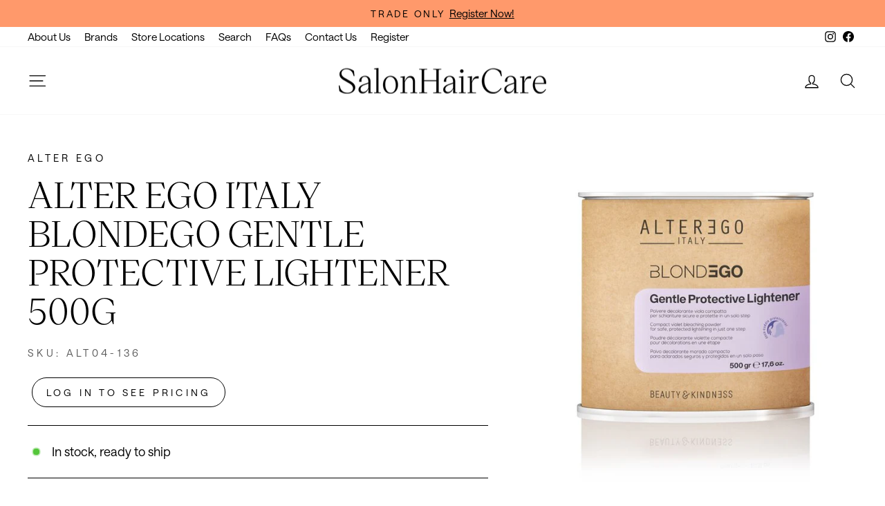

--- FILE ---
content_type: application/javascript
request_url: https://salonhaircare.com.au/apps/sap/1769549331/api/2/25oYWlyY2FyZS5teXNob3BpZnkuY29tc2Fsb.js
body_size: 7948
content:
window.tdfEventHub.TriggerEventOnce('data_app2',{"offers":{"3":{"100663":{"discount":{"type_id":2,"value":12},"display_id":5,"id":100663,"message":"4 for $13.95ea","place_id":0,"product_groups":[{"ids":[7712704856308,7712108085492,7712705085684,7712108019956,7712108282100,9094530531572],"q":4,"type_id":2}],"trigger":{"label":"4 for $13.95ea"}},"100666":{"discount":{"type_id":7,"value":30},"display_id":5,"id":100666,"message":"2 for $30.00","place_id":0,"product_groups":[{"ids":[8856049287412,7730893291764],"pvids":{"7730893291764":[44040653242612,44040653209844,44040653406452,44040653471988,42955637031156,44040653046004,42955637063924,42955637096692,42955637129460,44040653078772,42955637227764,42955637260532,44150233759988,44150233694452,42955637293300,45266762268916,42955637358836,42955637424372,42955637457140,42955637489908,42955637522676,44040653177076,42955637653748,42955637686516,42955637752052,42955637784820,42955637817588,44040653111540,42955637883124,42955637915892,42955637948660,44040653340916,42955638276340,44035599925492,42955638309108,42955637981428,42955638014196,42955638046964,42955638079732,42955638112500,42955638145268,42955638178036,42955638341876,42955638407412,42955638440180,46218997563636,46218997629172,46218997661940,46218997694708],"8856049287412":[45826287960308,45918462017780,45826288025844,45826288058612,45826288255220,45826288091380,45826288156916,45826288812276,46008005230836,45918465458420,45826288615668,45918465491188,45826288877812,45826289303796,46008005918964,45918467555572,45918464671988,46008005853428,45918465655028,45826288845044,45918461591796,45918465589492,45826289336564,45826289369332,45918467588340,46008005951732,45918467522804,45918465622260,45918465261812,46008006050036,46008005886196,45826288353524,45826288713972,45826289205492,45826288779508,45826289107188,46129031905524]},"q":2,"type_id":2}],"trigger":{"label":"2 for $30.00"}},"100667":{"discount":{"ls":[{"type_id":0,"value":0},{"type_id":1,"value":100}],"type_id":9,"value":null},"display_id":5,"id":100667,"message":"FREE DEVELOPER WITH PURCHASE","place_id":0,"product_groups":[{"ids":[9054173364468,9054172840180,9054173528308,9054172938484,9054172643572,9054173430004,9054173593844,9054173659380],"q":8,"type_id":2},{"ids":[9054173757684],"q":1,"type_id":2}],"trigger":{"label":"FREE DEVELOPER WITH PURCHASE"}},"103643":{"discount":{"ls":[{"type_id":0,"value":0},{"type_id":1,"value":100}],"type_id":9,"value":null},"display_id":5,"id":103643,"message":"FREE DEVELOPER WITH PURCHASE","place_id":0,"product_groups":[{"ids":[7712156156148,7712155861236,7712156025076,7712156057844,7712155959540,7712155304180],"q":8,"type_id":2},{"ids":[7712157237492],"q":1,"type_id":2}],"trigger":{"label":"FREE DEVELOPER WITH PURCHASE"}},"103644":{"discount":{"type_id":2,"value":6.3},"display_id":5,"id":103644,"message":"6 for $6.95ea","place_id":0,"product_groups":[{"ids":[7712704790772],"q":6,"qc":1,"type_id":2}],"trigger":{"label":"6 for $6.95ea"}},"104157":{"discount":{"type_id":7,"value":15.9},"display_id":5,"id":104157,"message":"Bundle Deal","place_id":0,"product_groups":[{"ids":[8910150074612],"q":1,"type_id":2},{"ids":[7712451297524],"q":1,"type_id":2}],"trigger":{"label":"Bundle Deal"}}},"7":{"43662":{"apply_num":1,"discount":{"type_id":5,"value":{"levels":[{"discount":{"type_id":7,"value":10.95},"quantity":6}]}},"display_id":1,"id":43662,"message":"Buy 6+ at $10.95ea","more_products":false,"mtv_message":"Buy 6+ at $10.95ea","product_groups":[{"ids":[7712360694004,7712363839732],"type_id":2}],"trigger":{"label":"Buy 6+ at $10.95ea"}}}},"settings":{"10":{},"11":{"b_ff":"var(--typeBasePrimary),var(--typeBaseFallback)","b_fw":"40","c_cs":".tdf_container button { text-transform: uppercase !important; font-size: max(calc(var(--typeBaseSize) - 4px),13px) !important; letter-spacing: .3em !important; line-height: 1.42 !important; border-radius: var(--buttonRadius) !important; border: 1px solid !important; background: none !important; color: #000 !important; } .tdf_bundle button { padding: 11px 20px !important; } "},"2":{"coa":0},"3":{"coa":0},"4":{"use_default":2},"6":{"coa":0,"d_mode":2,"discount_widget":true,"enable_gift_popup":true,"extra_scopes":"write_price_rules,read_discounts,write_discounts,read_markets,unauthenticated_read_product_listings,write_customers","mini_dwidget_off":true,"ribbon_place_id":2,"sale_place_id":1},"7":{"currency":"AUD","currency_format":"${{amount}}","id":19840,"key":"47a67da905a399beecd3a062e34bbecb","pub_domain":"salonhaircare.com.au","timezone_offset":10},"8":{"add":"Add to cart","add_all":"Add selected to cart","added":"added","added_successfully":"Added successfully","apply":"Apply","buy_quantity":"Buy {quantity}","cart":"Cart","cart_discount":"cart discount","cart_discount_code":"Discount code","cart_rec":"Cart recommendation","cart_total":"Cart total","checkout":"Checkout","continue_checkout":"Continue to checkout","continue_shopping":"Continue shopping","copied":"Copied","copy":"Copy","discount":"discount","discount_cal_at_checkout":"Discounts calculated at checkout","email_no_match_code":"Customer information does not meet the requirements for the discount code","explore":"Explore","free_gift":"free gift","free_ship":"free shipping","includes":"includes","input_discount_code":"Gift card or discount code","invalid_code":"Unable to find a valid discount matching the code entered","item":"item","items":"items","lo_earn":"You can earn points for every purchase","lo_have":"You have {point}","lo_hi":"Hi {customer.name}","lo_join":"Join us to earn rewards today","lo_point":"point","lo_points":"points","lo_redeem":"Redeem","lo_reward_view":"View all our rewards \u003e\u003e","lo_signin":"Log in","lo_signup":"Sign up","lo_welcome":"Welcome to our Loyalty Program","m_country":"","m_custom":"","m_lang":"","m_lang_on":"","more":"More","no_thank":"No thanks","off":"Off","product_details":"View full product details","quantity":"Quantity","replace":"Replace","ribbon_price":"ribbon_price","sale":"Sale","select_for_bundle":"Add to bundle","select_free_gift":"Select gift","select_other_option":"Please select other options","sold_out":"Sold out","total_price":"Total price","view_cart":"View cart","wholesale_discount":"Discount","wholesale_gift":"Free","wholesale_quantity":"Quantity","you_added":"You added","you_replaced":"Replaced successfully!","you_save":"Save","your_discount":"Your discount","your_price":"Your price"},"9":{"btn_bg_c":"#f8a068","btn_txt_c":"#000000","discount_bg_c":"#bf0711","explore_bg_c":"#f8a068","explore_txt_c":"#000000","p_bg_c":"#ffffff","p_btn_bg_2_c":"#61bd4f","p_btn_bg_3_c":"#d4d6e7","p_btn_bg_c":"#f8a068","p_btn_bg_lite_c":"#d4d6e4","p_btn_txt_2_c":"#ffffff","p_btn_txt_3_c":"#637387","p_btn_txt_c":"#000000","p_btn_txt_lite_c":"#637381","p_discount_bg_c":"#bf0711","p_header_bg_c":"#f2f3f5","p_header_txt_bold_c":"#000000","p_header_txt_c":"#212b36","p_header_txt_lite_c":"#454f5b","p_txt_bold_c":"#000000","p_txt_c":"#212b36","p_txt_info_c":"#61bd4f","p_txt_lite_c":"#454f5b","table_h_bg_c":"#fffff1","table_h_txt_c":"#212b39","theme_type_id":"1","txt_bold_c":"#000000","txt_c":"#212b36","txt_info_c":"#9c303b"}},"products":{"7712108019956":{"i":7712108019956,"t":"ZOTOS QUANTUM EXTRA BODY ACID PERM UNIT","h":"zotos-quantum-extra-body-acid-perm-unit-silver-qua05-007","p":"s/files/1/0628/2798/7188/files/SHC-2025-07-25T142303.446.png","v":[{"i":42899112689908,"x":"Default Title","a":16.95,"b":16.95}]},"7712108085492":{"i":7712108085492,"t":"ZOTOS QUANTUM FIRM OPTIONS ALKALINE PERM UNIT","h":"zotos-quantum-firm-options-alkaline-perm-unit-qua05-009","p":"s/files/1/0628/2798/7188/files/SHC-2025-07-25T142621.387.png","v":[{"i":42899112755444,"x":"Default Title","a":16.95,"b":16.95}]},"7712108282100":{"i":7712108282100,"t":"ZOTOS QUANTUM ULTRA FIRM EXOTHERMIC PERM UNIT","h":"zotos-quantum-ultra-firm-exothermic-perm-unit-qua05-008","p":"s/files/1/0628/2798/7188/files/SHC-2025-07-25T142514.461.png","v":[{"i":43365943050484,"x":"Default Title","a":16.95,"b":16.95}]},"7712155304180":{"i":7712155304180,"t":"AFFINAGE INFINITI INFRARED 100ML .64 RED COPPER","h":"affinage-infiniti-infrared-100ml-various-colours-aff06-0022","p":"s/files/1/0628/2798/7188/files/Affinage_9.png","v":[{"i":42899196707060,"x":".4 COPPER","a":12.75,"b":12.75},{"i":42899196739828,"x":".526 MAGENTA","a":12.75,"b":12.75},{"i":42899196772596,"x":".6 RED","a":12.75,"b":12.75},{"i":42899196805364,"x":".62 RED VIOLET","a":12.75,"b":12.75},{"i":42899196838132,"x":".64 RED COPPER","a":12.75,"b":12.75}]},"7712155861236":{"i":7712155861236,"t":"AFFINAGE INFINITI PERMANENT 100ML 99.0","h":"affinage-infiniti-permanent-100ml-various-colours-aff06-0015","p":"s/files/1/0628/2798/7188/files/Affinage.png","v":[{"i":42899198378228,"x":"1.0","a":12.75,"b":12.75},{"i":42899198542068,"x":"2.0","a":12.75,"b":12.75},{"i":42899198574836,"x":"3.0","a":12.75,"b":12.75},{"i":42899198607604,"x":"3.66","a":12.75,"b":12.75},{"i":42899198640372,"x":"4.0","a":12.75,"b":12.75},{"i":42899198673140,"x":"4.17","a":12.75,"b":12.75},{"i":42899198705908,"x":"4.221","a":12.75,"b":12.75},{"i":42899198738676,"x":"4.53","a":12.75,"b":12.75},{"i":42899198771444,"x":"4.6","a":12.75,"b":12.75},{"i":42899198804212,"x":"4.65","a":12.75,"b":12.75},{"i":42899198836980,"x":"44.0","a":12.75,"b":12.75},{"i":42899198869748,"x":"5.0","a":12.75,"b":12.75},{"i":42899198902516,"x":"5.01","a":12.75,"b":12.75},{"i":42899198935284,"x":"5.021","a":12.75,"b":12.75},{"i":42899198968052,"x":"5.11","a":12.75,"b":12.75},{"i":42899199000820,"x":"5.17","a":12.75,"b":12.75},{"i":42899199033588,"x":"5.3","a":12.75,"b":12.75},{"i":42899199066356,"x":"5.35","a":12.75,"b":12.75},{"i":42899199099124,"x":"5.4","a":12.75,"b":12.75},{"i":42899199131892,"x":"5.46","a":12.75,"b":12.75},{"i":42899199164660,"x":"5.5","a":12.75,"b":12.75},{"i":42899199197428,"x":"5.6","a":12.75,"b":12.75},{"i":42899199230196,"x":"5.63","a":12.75,"b":12.75},{"i":42899199262964,"x":"5.66","a":12.75,"b":12.75},{"i":42899199295732,"x":"55.0","a":12.75,"b":12.75},{"i":42899199328500,"x":"6.0","a":12.75,"b":12.75},{"i":42899199361268,"x":"6.01","a":12.75,"b":12.75},{"i":42899199394036,"x":"6.021","a":12.75,"b":12.75},{"i":42899199426804,"x":"6.1","a":12.75,"b":12.75},{"i":42899199459572,"x":"6.18","a":12.75,"b":12.75},{"i":42899199492340,"x":"6.221","a":12.75,"b":12.75},{"i":42899199525108,"x":"6.3","a":12.75,"b":12.75},{"i":42899199557876,"x":"6.35","a":12.75,"b":12.75},{"i":42899199590644,"x":"6.4","a":12.75,"b":12.75},{"i":42899199623412,"x":"6.45","a":12.75,"b":12.75},{"i":42899199688948,"x":"6.65","a":12.75,"b":12.75},{"i":42899199721716,"x":"6.66","a":12.75,"b":12.75},{"i":42899199754484,"x":"66.0","a":12.75,"b":12.75},{"i":42899199787252,"x":"7.0","a":12.75,"b":12.75},{"i":42899199820020,"x":"7.01","a":12.75,"b":12.75},{"i":42899199852788,"x":"7.021","a":12.75,"b":12.75},{"i":42899199885556,"x":"7.1","a":12.75,"b":12.75},{"i":42899199918324,"x":"7.11","a":12.75,"b":12.75},{"i":42899199951092,"x":"7.13","a":12.75,"b":12.75},{"i":42899199983860,"x":"7.2","a":12.75,"b":12.75},{"i":42899200016628,"x":"7.3","a":12.75,"b":12.75},{"i":42899200049396,"x":"7.32","a":12.75,"b":12.75},{"i":42899200082164,"x":"7.35","a":12.75,"b":12.75},{"i":42899200114932,"x":"7.4","a":12.75,"b":12.75},{"i":42899200147700,"x":"7.43","a":12.75,"b":12.75},{"i":42899200180468,"x":"7.46","a":12.75,"b":12.75},{"i":42899200213236,"x":"7.5","a":12.75,"b":12.75},{"i":42899200246004,"x":"77.0","a":12.75,"b":12.75},{"i":42899200278772,"x":"8.0","a":12.75,"b":12.75},{"i":42899200311540,"x":"8.01","a":12.75,"b":12.75},{"i":43023282503924,"x":"8.021","a":12.75,"b":12.75},{"i":42899200344308,"x":"8.1","a":12.75,"b":12.75},{"i":42899200377076,"x":"8.13","a":12.75,"b":12.75},{"i":42899200409844,"x":"8.18","a":12.75,"b":12.75},{"i":42899200442612,"x":"8.2","a":12.75,"b":12.75},{"i":42899200475380,"x":"8.221","a":12.75,"b":12.75},{"i":42899200508148,"x":"8.3","a":12.75,"b":12.75},{"i":42899200540916,"x":"8.32","a":12.75,"b":12.75},{"i":42899200573684,"x":"8.35","a":12.75,"b":12.75},{"i":42899200606452,"x":"8.4","a":12.75,"b":12.75},{"i":42899200639220,"x":"8.43","a":12.75,"b":12.75},{"i":42899200671988,"x":"8.52","a":12.75,"b":12.75},{"i":42899200704756,"x":"88.0","a":12.75,"b":12.75},{"i":42899200737524,"x":"9.0","a":12.75,"b":12.75},{"i":42899200770292,"x":"9.01","a":12.75,"b":12.75},{"i":42899200803060,"x":"9.021","a":12.75,"b":12.75},{"i":42899200835828,"x":"9.1","a":12.75,"b":12.75},{"i":42899200868596,"x":"9.11","a":12.75,"b":12.75},{"i":42899200901364,"x":"9.13","a":12.75,"b":12.75},{"i":42899200934132,"x":"9.2","a":12.75,"b":12.75},{"i":42899200966900,"x":"9.3","a":12.75,"b":12.75},{"i":42899200999668,"x":"9.32","a":12.75,"b":12.75},{"i":42899198410996,"x":"10.0","a":12.75,"b":12.75},{"i":42899198443764,"x":"10.1","a":12.75,"b":12.75},{"i":42899198476532,"x":"10.18","a":12.75,"b":12.75},{"i":42899198509300,"x":"10.2","a":12.75,"b":12.75},{"i":42899201032436,"x":"99.0","a":12.75,"b":12.75}]},"7712155959540":{"i":7712155959540,"t":"AFFINAGE INFINITI PERMANENT COFFEE 100ML 8.035","h":"affinage-infiniti-permanent-coffee-100ml-various-colours-aff06-0018","p":"s/files/1/0628/2798/7188/files/Affinage_4.png","v":[{"i":42899201065204,"x":"4.036","a":12.75,"b":12.75},{"i":42899201097972,"x":"5.036","a":12.75,"b":12.75},{"i":42899201130740,"x":"6.036","a":12.75,"b":12.75},{"i":42899201163508,"x":"7.036","a":12.75,"b":12.75},{"i":42899201196276,"x":"8.035","a":12.75,"b":12.75},{"i":42899201229044,"x":"9.035","a":12.75,"b":12.75}]},"7712156025076":{"i":7712156025076,"t":"AFFINAGE INFINITI PERMANENT GOTHIC 100ML 9.117","h":"affinage-infiniti-permanent-gothic-100ml-various-colours-aff06-0016","p":"s/files/1/0628/2798/7188/files/Affinage_5.png","v":[{"i":42899201327348,"x":"1.117","a":12.75,"b":12.75},{"i":42899201360116,"x":"10.117","a":12.75,"b":12.75},{"i":42899201392884,"x":"4.117","a":12.75,"b":12.75},{"i":42899201425652,"x":"6.117","a":12.75,"b":12.75},{"i":42899201458420,"x":"9.117","a":12.75,"b":12.75}]},"7712156057844":{"i":7712156057844,"t":"AFFINAGE INFINITI PERMANENT HIGH LIFT 100ML 12.11","h":"affinage-infiniti-permanent-high-lift-100ml-various-colours-aff06-0017","p":"s/files/1/0628/2798/7188/files/Affinage_12.png","v":[{"i":42899201556724,"x":"12.0","a":12.75,"b":12.75},{"i":42899201589492,"x":"12.0S","a":12.75,"b":12.75},{"i":42899201622260,"x":"12.1","a":12.75,"b":12.75},{"i":42899201655028,"x":"12.11","a":12.75,"b":12.75},{"i":42899201687796,"x":"12.12","a":12.75,"b":12.75},{"i":42899201720564,"x":"12.2","a":12.75,"b":12.75},{"i":42899201753332,"x":"12.23","a":12.75,"b":12.75}]},"7712156156148":{"i":7712156156148,"t":"AFFINAGE INFINITI TONER 100ML .22 LAVENDER","h":"affinage-infiniti-toner-100ml-various-colours-aff06-0019","p":"s/files/1/0628/2798/7188/files/Affinage_2.png","v":[{"i":42899202015476,"x":".021 CHAMPAGNE","a":12.75,"b":12.75},{"i":42899202113780,"x":"0.22 LAVENDER","a":12.75,"b":12.75},{"i":42899202048244,"x":"10.11 ICE","a":12.75,"b":12.75},{"i":42899202081012,"x":"10.21 PEARL","a":12.75,"b":12.75},{"i":42899202146548,"x":"9.23 COOL SAND","a":12.75,"b":12.75}]},"7712157237492":{"i":7712157237492,"t":"AFFINAGE PROFESSIONAL INFINITI CR ME DEVELOPER 950ML 40 VOL 12%","h":"affinage-professional-infiniti-creme-developer-950ml-various-colours-aff07-0025","p":"s/files/1/0628/2798/7188/files/Affinage_1.png","v":[{"i":42899203162356,"x":"10 VOL 3%","a":13.5,"b":13.5},{"i":42899203195124,"x":"20 VOL 6%","a":13.5,"b":13.5},{"i":43456745799924,"x":"3.3 VOL 1%","a":13.5,"b":13.5},{"i":42899203227892,"x":"30 VOL 9%","a":13.5,"b":13.5},{"i":42899203260660,"x":"40 VOL 12%","a":13.5,"b":13.5},{"i":42899203293428,"x":"5 VOL 1.5%","a":13.5,"b":13.5}]},"7712360694004":{"i":7712360694004,"t":"JUUCE AMP IT UP ROOT LIFT SPRAY 200ML *CLEARANCE*","h":"juuce-amp-it-up-root-lift-spray-200ml-juu03-004","p":"s/files/1/0628/2798/7188/files/SHC-2025-07-25T150133.495.png","v":[{"i":42899520553204,"x":"Default","a":12.95,"b":12.95}]},"7712363839732":{"i":7712363839732,"t":"JUUCE SCULPT LOTION 200ML*CLEARANCE","h":"juuce-sculpt-lotion-200ml-juu03-117","p":"s/files/1/0628/2798/7188/files/SHC-2025-07-25T150051.433.png","v":[{"i":42899524288756,"x":"Default","a":12.95,"b":12.95}]},"7712451297524":{"i":7712451297524,"t":"NAK HAIR CARE COLOUR CONDITIONER 500ML","h":"nak-hair-care-colour-conditioner-various-sizes-nak01-0733","p":"s/files/1/0628/2798/7188/files/NAKHair_21.png","v":[{"i":42899691667700,"x":"500ML","a":11.3,"b":11.3}]},"7712704790772":{"i":7712704790772,"t":"ZOTOS ACCLAIM PLUS ACID PERM HIGH-LIFT","h":"zotos-acclaim-plus-acid-perm-highlift-acc05-003","p":"s/files/1/0628/2798/7188/files/SHC-2025-07-25T150736.556.png","v":[{"i":42900314063092,"x":"Default","a":7.95,"b":7.95}]},"7712704856308":{"i":7712704856308,"t":"ZOTOS ACCLAIM PLUS EXTRA BODY ACID PERM","h":"zotos-acclaim-plus-extra-body-acid-perm-acc05-009","p":"s/files/1/0628/2798/7188/files/ACC05-0091.webp","v":[{"i":42900314128628,"x":"Default","a":16.95,"b":16.95}]},"7712705085684":{"i":7712705085684,"t":"ZOTOS QUANTUM CLASSIC BODY ACID PERM UNIT","h":"zotos-quantum-classic-body-acid-perm-unit-red-qua05-003","p":"s/files/1/0628/2798/7188/files/SHC-2025-07-25T142425.435.png","v":[{"i":42900314390772,"x":"Default Title","a":16.95,"b":16.95}]},"7730893291764":{"i":7730893291764,"t":"SCHWARZKOPF VIBRANCE TONE ON TONE DEMI-PERMANENT 60ML 9.0","h":"schwarzkopf-vibrance-tone-on-tone-demipermanent-60ml-various-colours-sch06-1064","p":"s/files/1/0628/2798/7188/files/Schwarzkopf_19.png","v":[{"i":44040653439220,"x":"0.00","y":"60ML","a":19.95,"b":19.95},{"i":44040653242612,"x":"0.11","y":"60ML","a":19.95,"b":19.95},{"i":44040653209844,"x":"0.55","y":"60ML","a":19.95,"b":19.95},{"i":46218997694708,"x":"0.77","y":"60ML","a":19.95,"b":19.95},{"i":44040653406452,"x":"0.88","y":"60ML","a":19.95,"b":19.95},{"i":46813040345332,"x":"1.0","y":"60ML","a":19.95,"b":19.95},{"i":42955636998388,"x":"4.0","y":"60ML","a":19.95,"b":19.95},{"i":42955637031156,"x":"4.13","y":"60ML","a":19.95,"b":19.95},{"i":44040653046004,"x":"4.33","y":"60ML","a":19.95,"b":19.95},{"i":42955637063924,"x":"4.46","y":"60ML","a":19.95,"b":19.95},{"i":42955637096692,"x":"4.6","y":"60ML","a":19.95,"b":19.95},{"i":42955637129460,"x":"4.63","y":"60ML","a":19.95,"b":19.95},{"i":44040653078772,"x":"4.68","y":"60ML","a":19.95,"b":19.95},{"i":42955637162228,"x":"5.0","y":"60ML","a":19.95,"b":19.95},{"i":42955637194996,"x":"5.00","y":"60ML","a":19.95,"b":19.95},{"i":42955637227764,"x":"5.1","y":"60ML","a":19.95,"b":19.95},{"i":42955637260532,"x":"5.4","y":"60ML","a":19.95,"b":19.95},{"i":44150233759988,"x":"5.5","y":"60ML","a":19.95,"b":19.95},{"i":44150233694452,"x":"5.57","y":"60ML","a":19.95,"b":19.95},{"i":42955637293300,"x":"5.65","y":"60ML","a":19.95,"b":19.95},{"i":45266762268916,"x":"5.7","y":"60ML","a":19.95,"b":19.95},{"i":42955637358836,"x":"5.88","y":"60ML","a":19.95,"b":19.95},{"i":42955637391604,"x":"6.0","y":"60ML","a":19.95,"b":19.95},{"i":42955637424372,"x":"6.12","y":"60ML","a":19.95,"b":19.95},{"i":46218997563636,"x":"6.23","y":"60ML","a":19.95,"b":19.95},{"i":42955637457140,"x":"6.46","y":"60ML","a":19.95,"b":19.95},{"i":42955637489908,"x":"6.6","y":"60ML","a":19.95,"b":19.95},{"i":42955637522676,"x":"6.63","y":"60ML","a":19.95,"b":19.95},{"i":44040653177076,"x":"6.68","y":"60ML","a":19.95,"b":19.95},{"i":46218997629172,"x":"6.99","y":"60ML","a":19.95,"b":19.95},{"i":42955637588212,"x":"7.0","y":"60ML","a":19.95,"b":19.95},{"i":42955637620980,"x":"7.00","y":"60ML","a":19.95,"b":19.95},{"i":42955637653748,"x":"7.1","y":"60ML","a":19.95,"b":19.95},{"i":42955637686516,"x":"7.4","y":"60ML","a":19.95,"b":19.95},{"i":42955637752052,"x":"7.55","y":"60ML","a":19.95,"b":19.95},{"i":42955637784820,"x":"7.57","y":"60ML","a":19.95,"b":19.95},{"i":42955637817588,"x":"7.65","y":"60ML","a":19.95,"b":19.95},{"i":46218997661940,"x":"7.77","y":"60ML","a":19.95,"b":19.95},{"i":44040653111540,"x":"7.88","y":"60ML","a":19.95,"b":19.95},{"i":42955637850356,"x":"8.0","y":"60ML","a":19.95,"b":19.95},{"i":42955637883124,"x":"8.11","y":"60ML","a":19.95,"b":19.95},{"i":42955637915892,"x":"8.19","y":"60ML","a":19.95,"b":19.95},{"i":42955637948660,"x":"8.46","y":"60ML","a":19.95,"b":19.95},{"i":44040653340916,"x":"9,5.5","y":"60ML","a":19.95,"b":19.95},{"i":42955638210804,"x":"9.0","y":"60ML","a":19.95,"b":19.95},{"i":42955638243572,"x":"9.00","y":"60ML","a":19.95,"b":19.95},{"i":42955638276340,"x":"9.1","y":"60ML","a":19.95,"b":19.95},{"i":44035599925492,"x":"9.12","y":"60ML","a":19.95,"b":19.95},{"i":42955638309108,"x":"9.4","y":"60ML","a":19.95,"b":19.95},{"i":42955637981428,"x":"9.5-1","y":"60ML","a":19.95,"b":19.95},{"i":42955638014196,"x":"9.5-19","y":"60ML","a":19.95,"b":19.95},{"i":42955638046964,"x":"9.5-21","y":"60ML","a":19.95,"b":19.95},{"i":42955638079732,"x":"9.5-4","y":"60ML","a":19.95,"b":19.95},{"i":42955638112500,"x":"9.5-46","y":"60ML","a":19.95,"b":19.95},{"i":42955638145268,"x":"9.5-49","y":"60ML","a":19.95,"b":19.95},{"i":42955638178036,"x":"9.5-98","y":"60ML","a":19.95,"b":19.95},{"i":42955638341876,"x":"9.55","y":"60ML","a":19.95,"b":19.95},{"i":42955638407412,"x":"9.65","y":"60ML","a":19.95,"b":19.95},{"i":42955638440180,"x":"9.7","y":"60ML","a":19.95,"b":19.95}]},"8856049287412":{"i":8856049287412,"t":"SCHWARZKOPF VIBRANCE TONE ON TONE COLOURATION 60ML 9.5.1","h":"schwarzkopf-vibrance-tone-on-tone-colouration-60ml-various-colours","p":"s/files/1/0628/2798/7188/files/Schwarzkopf_19.png","v":[{"i":46008041177332,"x":"1.0","y":"60ML","a":19.95,"b":19.95},{"i":46008005132532,"x":"3.00","y":"60ML","a":19.95,"b":19.95},{"i":46008006082804,"x":"4","y":"60ML","a":19.95,"b":19.95},{"i":45918461526260,"x":"4.0","y":"60ML","a":19.95,"b":19.95},{"i":45826287960308,"x":"4.33","y":"60ML","a":19.95,"b":19.95},{"i":45918461559028,"x":"5.0","y":"60ML","a":19.95,"b":19.95},{"i":45918462017780,"x":"5.1","y":"60ML","a":19.95,"b":19.95},{"i":45826288025844,"x":"5.16","y":"60ML","a":19.95,"b":19.95},{"i":45826288058612,"x":"5.21","y":"60ML","a":19.95,"b":19.95},{"i":45826288255220,"x":"5.5","y":"60ML","a":19.95,"b":19.95},{"i":45826288091380,"x":"5.67","y":"60ML","a":19.95,"b":19.95},{"i":46008005820660,"x":"6.00","y":"60ML","a":19.95,"b":19.95},{"i":45918464737524,"x":"6.0","y":"60ML","a":19.95,"b":19.95},{"i":45826288156916,"x":"6.16","y":"60ML","a":19.95,"b":19.95},{"i":45826288812276,"x":"6.23","y":"60ML","a":19.95,"b":19.95},{"i":46008005230836,"x":"6.46","y":"60ML","a":19.95,"b":19.95},{"i":45918465458420,"x":"6.6","y":"60ML","a":19.95,"b":19.95},{"i":45826288615668,"x":"6.78","y":"60ML","a":19.95,"b":19.95},{"i":45979746697460,"x":"7.0","y":"60ML","a":19.95,"b":19.95},{"i":45918465491188,"x":"7.1","y":"60ML","a":19.95,"b":19.95},{"i":45826288877812,"x":"7.24","y":"60ML","a":19.95,"b":19.95},{"i":45826289303796,"x":"7.42","y":"60ML","a":19.95,"b":19.95},{"i":46008005918964,"x":"7.48","y":"60ML","a":19.95,"b":19.95},{"i":45918467555572,"x":"7.57","y":"60ML","a":19.95,"b":19.95},{"i":45918464671988,"x":"7.65","y":"60ML","a":19.95,"b":19.95},{"i":46008005853428,"x":"7.88","y":"60ML","a":19.95,"b":19.95},{"i":45918486036724,"x":"8.00","y":"60ML","a":19.95,"b":19.95},{"i":45918464704756,"x":"8.0","y":"60ML","a":19.95,"b":19.95},{"i":45918465655028,"x":"8.11","y":"60ML","a":19.95,"b":19.95},{"i":45826288845044,"x":"8.19","y":"60ML","a":19.95,"b":19.95},{"i":45918461591796,"x":"8.46","y":"60ML","a":19.95,"b":19.95},{"i":46008005198068,"x":"9.0","y":"60ML","a":19.95,"b":19.95},{"i":45918465589492,"x":"9.1","y":"60ML","a":19.95,"b":19.95},{"i":45826289336564,"x":"9.24","y":"60ML","a":19.95,"b":19.95},{"i":45826289369332,"x":"9.42","y":"60ML","a":19.95,"b":19.95},{"i":45918467588340,"x":"9.5-1","y":"60ML","a":19.95,"b":19.95},{"i":46008005951732,"x":"9.5-11","y":"60ML","a":19.95,"b":19.95},{"i":45918467522804,"x":"9.5-19","y":"60ML","a":19.95,"b":19.95},{"i":45918465622260,"x":"9.5-21","y":"60ML","a":19.95,"b":19.95},{"i":45918465261812,"x":"9.5-46","y":"60ML","a":19.95,"b":19.95},{"i":46008006050036,"x":"9.5-49","y":"60ML","a":19.95,"b":19.95},{"i":46008005886196,"x":"9.57","y":"60ML","a":19.95,"b":19.95},{"i":45826288353524,"x":"10.1","y":"60ML","a":19.95,"b":19.95},{"i":45826288713972,"x":"10.4","y":"60ML","a":19.95,"b":19.95},{"i":45826289205492,"x":"10.5","y":"60ML","a":19.95,"b":19.95},{"i":45826288779508,"x":"10.12","y":"60ML","a":19.95,"b":19.95},{"i":45826289107188,"x":"10.19","y":"60ML","a":19.95,"b":19.95},{"i":46129031905524,"x":"9.5-47","y":"60ML","a":19.95,"b":19.95}]},"8910150074612":{"i":8910150074612,"t":"NAK HAIR CARE COLOUR SHAMPOO 500ML","h":"nak-hair-care-colour-shampoo-various-sizes","p":"s/files/1/0628/2798/7188/files/NAKHair_57.png","v":[{"i":46009750290676,"x":"500ML","a":11.3,"b":11.3}]},"9054172643572":{"i":9054172643572,"t":"A.S.P ELIXIR COLOUR RS 100ML 6.0 DARK BLONDE","h":"a-s-p-elixir-colour-regular-shades-100ml-various-colours","p":"s/files/1/0628/2798/7188/files/A.S.P_12.png","v":[{"i":46560907591924,"x":"2.0","y":"100ML","a":9.95,"b":9.95},{"i":46560907624692,"x":"10.0","y":"100ML","a":9.95,"b":9.95},{"i":46560907657460,"x":"1.0","y":"100ML","a":9.95,"b":9.95},{"i":46560907690228,"x":"9.01","y":"100ML","a":9.95,"b":9.95},{"i":46560907722996,"x":"4.01","y":"100ML","a":9.95,"b":9.95},{"i":46560907755764,"x":"3.0","y":"100ML","a":9.95,"b":9.95},{"i":46560907788532,"x":"5.01","y":"100ML","a":9.95,"b":9.95},{"i":46560907821300,"x":"8.01","y":"100ML","a":9.95,"b":9.95},{"i":46560907854068,"x":"2.0X","y":"100ML","a":9.95,"b":9.95},{"i":46560907886836,"x":"4.0","y":"100ML","a":9.95,"b":9.95},{"i":46560907919604,"x":"4.0X","y":"100ML","a":9.95,"b":9.95},{"i":46560907952372,"x":"6.7","y":"100ML","a":9.95,"b":9.95},{"i":46560907985140,"x":"5.0X","y":"100ML","a":9.95,"b":9.95},{"i":46560908017908,"x":"8.0X","y":"100ML","a":9.95,"b":9.95},{"i":46560908050676,"x":"5.0","y":"100ML","a":9.95,"b":9.95},{"i":46560908083444,"x":"7.7","y":"100ML","a":9.95,"b":9.95},{"i":46560908148980,"x":"7.0X","y":"100ML","a":9.95,"b":9.95},{"i":46560908181748,"x":"6.0","y":"100ML","a":9.95,"b":9.95},{"i":46560908214516,"x":"9.0X","y":"100ML","a":9.95,"b":9.95},{"i":46560908247284,"x":"5.76X","y":"100ML","a":9.95,"b":9.95},{"i":46560908280052,"x":"8.7","y":"100ML","a":9.95,"b":9.95},{"i":46560908312820,"x":"7.0","y":"100ML","a":9.95,"b":9.95},{"i":46560908345588,"x":"7.43X","y":"100ML","a":9.95,"b":9.95},{"i":46560908443892,"x":"9.24X","y":"100ML","a":9.95,"b":9.95},{"i":46560908509428,"x":"10.1","y":"100ML","a":9.95,"b":9.95},{"i":46560908607732,"x":"8.0","y":"100ML","a":9.95,"b":9.95},{"i":46560908640500,"x":"10.21","y":"100ML","a":9.95,"b":9.95},{"i":46560908673268,"x":"9.1","y":"100ML","a":9.95,"b":9.95},{"i":46560908706036,"x":"6.22","y":"100ML","a":9.95,"b":9.95},{"i":46560908738804,"x":"9.0","y":"100ML","a":9.95,"b":9.95},{"i":46560908837108,"x":"7.1","y":"100ML","a":9.95,"b":9.95},{"i":46560908869876,"x":"5.23","y":"100ML","a":9.95,"b":9.95},{"i":46560908902644,"x":"10.32","y":"100ML","a":9.95,"b":9.95},{"i":46560908935412,"x":"6.01","y":"100ML","a":9.95,"b":9.95},{"i":46560908968180,"x":"8.2","y":"100ML","a":9.95,"b":9.95},{"i":46560909000948,"x":"7.23","y":"100ML","a":9.95,"b":9.95},{"i":46560909033716,"x":"8.24","y":"100ML","a":9.95,"b":9.95},{"i":46560909066484,"x":"7.01","y":"100ML","a":9.95,"b":9.95},{"i":46560909099252,"x":"10.2","y":"100ML","a":9.95,"b":9.95},{"i":46560909132020,"x":"9.24","y":"100ML","a":9.95,"b":9.95},{"i":46560909164788,"x":"8.32","y":"100ML","a":9.95,"b":9.95},{"i":46560909197556,"x":"4.24","y":"100ML","a":9.95,"b":9.95},{"i":46560909263092,"x":"9.026","y":"100ML","a":9.95,"b":9.95},{"i":46560909295860,"x":"6.24","y":"100ML","a":9.95,"b":9.95},{"i":46560909328628,"x":"3.0X","y":"100ML","a":9.95,"b":9.95},{"i":46560909361396,"x":"9.035","y":"100ML","a":9.95,"b":9.95},{"i":46560909394164,"x":"6.0X","y":"100ML","a":9.95,"b":9.95},{"i":46560909426932,"x":"6.3","y":"100ML","a":9.95,"b":9.95},{"i":46560909459700,"x":"6.036X","y":"100ML","a":9.95,"b":9.95},{"i":46560909492468,"x":"8.3","y":"100ML","a":9.95,"b":9.95},{"i":46560909525236,"x":"6.66X","y":"100ML","a":9.95,"b":9.95},{"i":46560909558004,"x":"7.43","y":"100ML","a":9.95,"b":9.95},{"i":46560909590772,"x":"8.035X","y":"100ML","a":9.95,"b":9.95},{"i":46560909623540,"x":"6.35","y":"100ML","a":9.95,"b":9.95},{"i":46560909656308,"x":"9.02X","y":"100ML","a":9.95,"b":9.95},{"i":46560909689076,"x":"7.35","y":"100ML","a":9.95,"b":9.95},{"i":46560909721844,"x":"9.145","y":"100ML","a":9.95,"b":9.95},{"i":46560909754612,"x":"5.44","y":"100ML","a":9.95,"b":9.95},{"i":46560909787380,"x":"4.22","y":"100ML","a":9.95,"b":9.95},{"i":46560910508276,"x":"4.036","y":"100ML","a":9.95,"b":9.95},{"i":46560910541044,"x":"4.53","y":"100ML","a":9.95,"b":9.95},{"i":46560910573812,"x":"6.45","y":"100ML","a":9.95,"b":9.95},{"i":46560910606580,"x":"9.2","y":"100ML","a":9.95,"b":9.95},{"i":46560910639348,"x":"7.036","y":"100ML","a":9.95,"b":9.95},{"i":46560910672116,"x":"8.4","y":"100ML","a":9.95,"b":9.95},{"i":46560910704884,"x":"7.4","y":"100ML","a":9.95,"b":9.95},{"i":46560910737652,"x":"9.23","y":"100ML","a":9.95,"b":9.95},{"i":46560910770420,"x":"10.3","y":"100ML","a":9.95,"b":9.95},{"i":46560910803188,"x":"8.443","y":"100ML","a":9.95,"b":9.95},{"i":46560910835956,"x":"6.46","y":"100ML","a":9.95,"b":9.95},{"i":46560910868724,"x":"5.036","y":"100ML","a":9.95,"b":9.95},{"i":46560910901492,"x":"3.352","y":"100ML","a":9.95,"b":9.95},{"i":46560910934260,"x":"6.652","y":"100ML","a":9.95,"b":9.95},{"i":46560910967028,"x":"8.465","y":"100ML","a":9.95,"b":9.95},{"i":46560910999796,"x":"6.036","y":"100ML","a":9.95,"b":9.95},{"i":46560911032564,"x":"8.43","y":"100ML","a":9.95,"b":9.95},{"i":46560911065332,"x":"5.66","y":"100ML","a":9.95,"b":9.95},{"i":46560911098100,"x":"6.66","y":"100ML","a":9.95,"b":9.95},{"i":46560911130868,"x":"6.4","y":"100ML","a":9.95,"b":9.95},{"i":46560911196404,"x":"8.035","y":"100ML","a":9.95,"b":9.95},{"i":46560911229172,"x":"7.76","y":"100ML","a":9.95,"b":9.95},{"i":46560911261940,"x":"7.66","y":"100ML","a":9.95,"b":9.95},{"i":46560911294708,"x":"5.3","y":"100ML","a":9.95,"b":9.95},{"i":46560911327476,"x":"5.5","y":"100ML","a":9.95,"b":9.95},{"i":46560911360244,"x":"1.7","y":"100ML","a":9.95,"b":9.95},{"i":46560911458548,"x":"6.666","y":"100ML","a":9.95,"b":9.95},{"i":46560911491316,"x":"7.3","y":"100ML","a":9.95,"b":9.95},{"i":46560911524084,"x":"7.5","y":"100ML","a":9.95,"b":9.95},{"i":46560911556852,"x":"7.646","y":"100ML","a":9.95,"b":9.95},{"i":46560911589620,"x":"9.3","y":"100ML","a":12.95,"b":12.95},{"i":46560911622388,"x":"7.443","y":"100ML","a":9.95,"b":9.95},{"i":46560911753460,"x":"5.35","y":"100ML","a":9.95,"b":9.95},{"i":46560911786228,"x":"4.65","y":"100ML","a":9.95,"b":9.95},{"i":46560911950068,"x":"8.35","y":"100ML","a":9.95,"b":9.95},{"i":46560912376052,"x":"3.76","y":"100ML","a":9.95,"b":9.95},{"i":46560912441588,"x":"8.44","y":"100ML","a":9.95,"b":9.95},{"i":46560912474356,"x":"5.76","y":"100ML","a":9.95,"b":9.95},{"i":46560912572660,"x":"7.45","y":"100ML","a":9.95,"b":9.95},{"i":46560912670964,"x":"9.34","y":"100ML","a":9.95,"b":9.95},{"i":46560912769268,"x":"8.644","y":"100ML","a":9.95,"b":9.95},{"i":46995467403508,"x":"5.62","y":"100ML","a":12.95,"b":12.95},{"i":46995467501812,"x":"8.444","y":"100ML","a":12.95,"b":12.95}]},"9054172840180":{"i":9054172840180,"t":"A.S.P Elixir Colour Gothic Greys 100ml | Various Colours","h":"a-s-p-elixir-colour-gothic-greys-100ml-various-colours","p":"s/files/1/0628/2798/7188/files/A.S.P_8.png","v":[{"i":46560911687924,"x":"6.117","y":"100ML","a":9.95,"b":9.95},{"i":46560911720692,"x":"9.117","y":"100ML","a":9.95,"b":9.95},{"i":46560911818996,"x":"10.117","y":"100ML","a":9.95,"b":9.95},{"i":46560912802036,"x":"1.117","y":"100ML","a":9.95,"b":9.95},{"i":46560913195252,"x":"4.117","y":"100ML","a":9.95,"b":9.95}]},"9054172938484":{"i":9054172938484,"t":"A.S.P Elixir Colour High Lift 100ml | Various Colours","h":"a-s-p-elixir-colour-high-lift-100ml-various-colours","p":"s/files/1/0628/2798/7188/files/A.S.P_10.png","v":[{"i":46560911917300,"x":"12.0","y":"100ML","a":9.95,"b":9.95},{"i":46560912408820,"x":"12.0S","y":"100ML","a":9.95,"b":9.95},{"i":46560912507124,"x":"12.27","y":"100ML","a":9.95,"b":9.95},{"i":46560912539892,"x":"12.1","y":"100ML","a":9.95,"b":9.95},{"i":46560912703732,"x":"12.771","y":"100ML","a":9.95,"b":9.95},{"i":46560912736500,"x":"12.2","y":"100ML","a":9.95,"b":9.95},{"i":46560912900340,"x":"12.23","y":"100ML","a":9.95,"b":9.95}]},"9054173364468":{"i":9054173364468,"t":"A.S.P ELIXIR COLOUR INTENSIVES 60ML 0.1 GREEN ASH","h":"a-s-p-elixir-colour-intensives-60ml-various-colours","p":"s/files/1/0628/2798/7188/files/A.S.P_11.png","v":[{"i":46560912867572,"x":"0.2","y":"60ML","a":9.95,"b":9.95},{"i":46560912933108,"x":"0.3","y":"60ML","a":9.95,"b":9.95},{"i":46560913096948,"x":"0.1","y":"60ML","a":9.95,"b":9.95},{"i":46560913129716,"x":"0.4","y":"60ML","a":9.95,"b":9.95},{"i":46560913228020,"x":"0.7","y":"60ML","a":9.95,"b":9.95},{"i":46560913359092,"x":"0.76","y":"60ML","a":9.95,"b":9.95},{"i":46560913555700,"x":"0.6","y":"60ML","a":9.95,"b":9.95}]},"9054173430004":{"i":9054173430004,"t":"A.S.P ELIXIR COLOUR B : RED RED 100ML","h":"a-s-p-elixir-colour-b-red-100ml-various-colours","p":"s/files/1/0628/2798/7188/files/A.S.P_6.png","v":[{"i":46560913031412,"x":"COPPER","y":"100ML","a":15.55,"b":15.55},{"i":46560913162484,"x":"MAGENTA","y":"100ML","a":15.55,"b":15.55},{"i":46560913260788,"x":"RED VIOLET","y":"100ML","a":15.55,"b":15.55},{"i":46560913293556,"x":"RED","y":"100ML","a":15.55,"b":15.55},{"i":46560913588468,"x":"RED COPPER","y":"100ML","a":15.55,"b":15.55}]},"9054173528308":{"i":9054173528308,"t":"A.S.P Elixir Colour b:Red Refresher 100ml | Various Colours","h":"a-s-p-elixir-colour-b-red-refresher-100ml-various-colours","p":"s/files/1/0628/2798/7188/files/A.S.P_7.png","v":[{"i":46560913457396,"x":"RED VIOLET","y":"60ML","a":9.95,"b":9.95},{"i":46560913522932,"x":"COPPER","y":"60ML","a":9.95,"b":9.95},{"i":46560913686772,"x":"MAGENTA","y":"60ML","a":9.95,"b":9.95},{"i":46560913752308,"x":"RED COPPER","y":"60ML","a":9.95,"b":9.95},{"i":46560913817844,"x":"RED","y":"60ML","a":9.95,"b":9.95}]},"9054173593844":{"i":9054173593844,"t":"A.S.P Elixir Colour Toners 100ml | Various Colours","h":"a-s-p-elixir-colour-toners-100ml-various-colours","p":"s/files/1/0628/2798/7188/files/A.S.P_13.png","v":[{"i":46560913654004,"x":"T21S","y":"100ML","a":9.95,"b":9.95},{"i":46560913785076,"x":"T26","y":"100ML","a":9.95,"b":9.95},{"i":46560913981684,"x":"T32","y":"100ML","a":9.95,"b":9.95},{"i":46560914079988,"x":"T135","y":"100ML","a":9.95,"b":9.95},{"i":46560914211060,"x":"T21","y":"100ML","a":9.95,"b":9.95},{"i":46560914243828,"x":"T2","y":"100ML","a":9.95,"b":9.95},{"i":46560914276596,"x":"TP","y":"100ML","a":9.95,"b":9.95},{"i":46560914309364,"x":"TCR","y":"100ML","a":9.95,"b":9.95},{"i":46560914342132,"x":"T22","y":"100ML","a":9.95,"b":9.95},{"i":46560914473204,"x":"GRAPHITE COOL MIXER","y":"100ML","a":9.95,"b":9.95},{"i":46560914505972,"x":"TGR","y":"100ML","a":9.95,"b":9.95},{"i":46560914538740,"x":"T24","y":"100ML","a":9.95,"b":9.95},{"i":46560914735348,"x":"TLV","y":"100ML","a":9.95,"b":9.95}]},"9054173659380":{"i":9054173659380,"t":"A.S.P ELIXIR COLOUR b : BROWN 100ML B8","h":"a-s-p-elixir-colour-b-brown-100ml-various-colours","p":"s/files/1/0628/2798/7188/files/A.S.P_5.png","v":[{"i":46560913916148,"x":"B8","y":"100ML","a":15.55,"b":15.55},{"i":46560914014452,"x":"B4","y":"100ML","a":15.55,"b":15.55},{"i":46560914178292,"x":"B6","y":"100ML","a":15.55,"b":15.55}]},"9054173757684":{"i":9054173757684,"t":"A.S.P CREME DEVELOPER 6% 20VOL 1L","h":"a-s-p-creme-developer-1l","p":"s/files/1/0628/2798/7188/files/1_c91815f4-a74b-40d6-a440-92524174fc34.png","v":[{"i":46560914145524,"x":"10","y":"1L","a":13.95,"b":13.95},{"i":46560914702580,"x":"30","y":"1L","a":13.95,"b":13.95},{"i":46560914800884,"x":"40","y":"1L","a":13.95,"b":13.95},{"i":46560914833652,"x":"20","y":"1L","a":13.95,"b":13.95}]},"9094530531572":{"i":9094530531572,"t":"ZOTOS ACCLAIM ACID PERM","h":"zotos-acclaim-acid-perm","p":"s/files/1/0628/2798/7188/files/SHC-2025-07-24T100304.149.png","v":[{"i":46701877887220,"x":"Default Title","a":16.95,"b":16.95}]}},"product_ids":{},"schedules":{},"sgm":{},"kwd":{},"ftr":{"thm":"nfec.themes = [{t:\"Impulse\",z:857,st:\".product__thumb .tdf_label{display:none}.tdf_label{z-index: 4 !important}\",lp:\".grid__item-image-wrapper,.grid-product\",ls:\".image-wrap,.grid__image-ratio\",ca:\".cart__item-sub\u003e[data-subtotal]\",cb:\".drawer__scrollable\",cn:1,tc:2,nc:1,cs:function(){nfec.platform.shopify.cart_handle.TriggerCart=function(t){(2==nfec.d_mode||t)\u0026\u0026(document.dispatchEvent(new CustomEvent(\"cart:build\",{})),nfec.event_hub.Trigger(\"cart_trigger\",{val:1}))}}},];nfec.thmxs = [{\"i\":157378150644,\"n\":\"Impulse\",\"ca\":\"div.cart__page\\u003ediv.cart__page-col\\u003ediv.cart__item-sub.cart__item-row\\u003ediv:last,div.drawer__inner\\u003ediv.drawer__footer.appear-animation.appear-delay-4\\u003ediv.cart__item-sub.cart__item-row\\u003ediv:last\"},{\"i\":151297294580,\"n\":\"Impulse\",\"ca\":\"div.cart__page\\u003ediv.cart__page-col\\u003ediv.cart__item-sub.cart__item-row\\u003ediv:last,div.drawer__inner\\u003ediv.drawer__footer.appear-animation.appear-delay-4\\u003ediv.cart__item-sub.cart__item-row\\u003ediv:last\"}];"},"kv":{"NotCombDsc":"0","ftoken":"9ab7547e7af1277b6f19f2e191711686"},"rexy":{"best":[7712155861236,7730971148532,7730970624244,7712348799220,7712173785332,7712157237492,7712156156148,7734800810228,7712580600052,7712448020724,8399022686452,7712157499636],"collection_products":{},"collections":{},"product_types":{},"products":[],"tags":{},"vendors":{}}});

--- FILE ---
content_type: application/x-javascript
request_url: https://app.cart-bot.net/public/status/shop/salonhaircare.myshopify.com.js?1769553254
body_size: -323
content:
var giftbee_settings_updated='1693375463c';